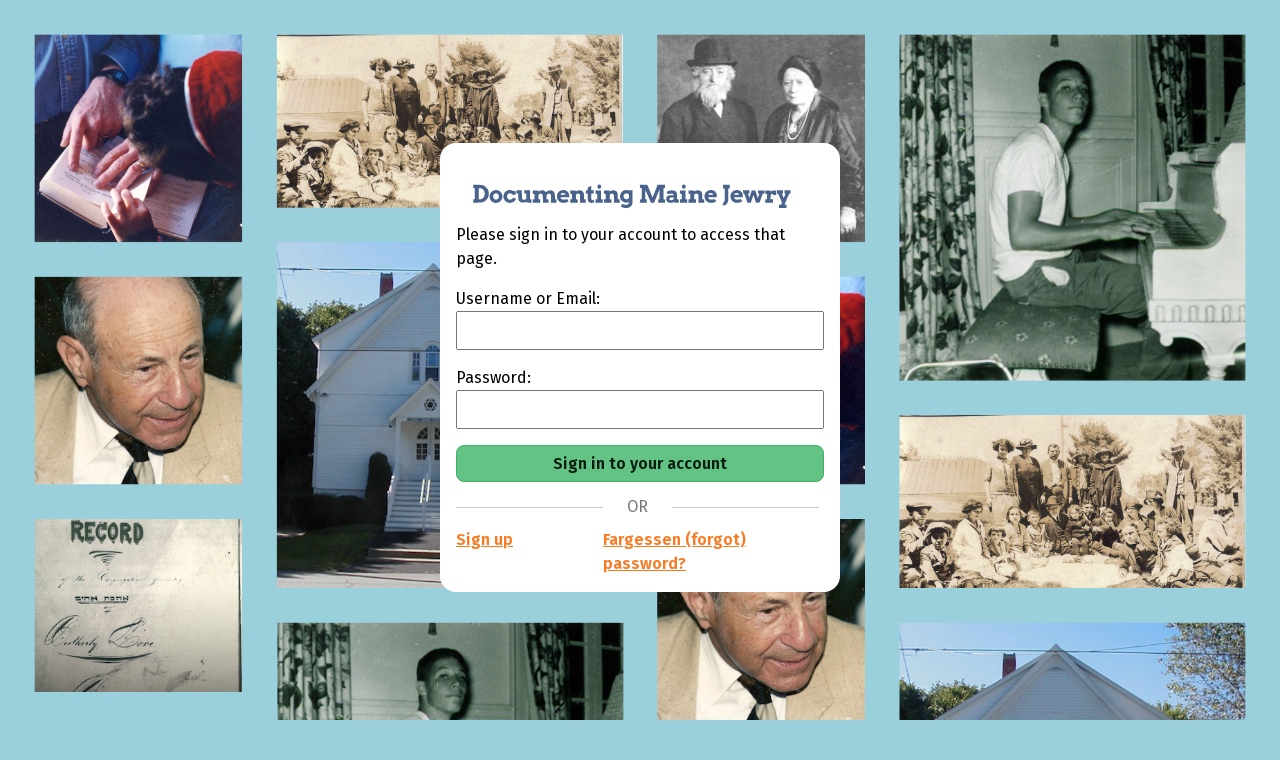

--- FILE ---
content_type: application/javascript
request_url: https://mainejews.org/js/common.js?d1c7d43b1a2d9bfe673dea8cac77a1d0
body_size: 774
content:
jQuery( document ).ready( function ( $ ) {
    console.log('hello');

    var openSubMenu = function ($li) {
        // close all submenus first
        $('.openedSubmenu').hide();

        // parameter is the jquerified <li> of the parent
        var link = $li.find('> a');
        var menu = $li.find('ul');
        link.addClass('opened');
        menu.show();
        menu.position({
            'my': 'left top',
            'at': 'left bottom',
            'of': link
        });
        menu.addClass('openedSubmenu');
    };

    var closeSubMenu = function($li) {
        var link = $li.find('> a');
        var menu = $li.find('ul');
        link.removeClass('opened');
        menu.hide();
        menu.removeClass('openedSubmenu');
    };

    var menuParents = $('#horizmenu > ul > li');
    menuParents.on({
        'mouseenter': function () { openSubMenu($(this)); },
        'mouseleave': function () { closeSubMenu($(this)); }
    });
    menuParents.find('> a').on('focus', function () {
        $('.opened').removeClass('opened');
        openSubMenu($(this).parent());
    });

    // When a link is focused, if it's not a menu link, remove shading from menu links.
    $('a').focus(function () {
        var isMenuLink = $(this).is('#horizmenu a');
        if (!isMenuLink) { $('.opened').removeClass('opened'); }
    });

    $('.sendbutton').on('mousedown', function () {
        console.log($(this));
        $(this).addClass('active');
    });
    $('.sendbutton').on('mouseup, mouseleave', function () {
        $(this).removeClass('active');
    });

    $('.burgermenuopener').on('click.burgermenu', function () {
        if ($(this).hasClass('menuopen')) {
            $(this).removeClass('menuopen');
            $('.sidebar').hide();
        } else {
            $(this).addClass('menuopen');
            var menuID = $(this).attr('for');
            var $menu = $('#'+menuID);
            $menu.css('display','grid');
            $menu.position({my: 'left top', at: 'left bottom', of: 'header .box'});
            window.menu = $menu;
        }
    });

    $('[tippy]').each(function () { $(this).attr('data-tippy-content',$(this).attr('tippy')); });
    $('[tippyifnarrow]').each(function () { $(this).attr('data-tippy-content',$(this).attr('tippyifnarrow')); });
    window.normalTippy = tippy('[tippy]');
    window.tippyIfNarrow = tippy('[tippyifnarrow]');
    tippyIfNarrow.map(function(tippy) { tippy.disable(); });

    DMJ.fixTippy();
    $(window).on('resize', DMJ.fixTippy);

    $('#commentwidgetactivator').on('click', function () {
        $('#commentwidget').addClass('active');
    });
    $("button").keypress(function(event) {
        if (event.which == 13) {
            // enter key
            event.preventDefault();
            $(this).trigger('click');
        }
    });
    $('.confirmfirst').on('click',function () {
        var msg = $(this).attr('confirmmsg');
        if (typeof msg == "undefined") msg = 'Are you sure you want to proceed?';
        if (!confirm(msg)) {
            return false;
        }
        return true;
    });
});

class DMJ {
    static fixTippy() {
        var viewportWidth = $(window).width();
        if (viewportWidth <= 1000) {
            tippyIfNarrow.map(function(tippy) { tippy.enable(); });
        }
        else {
            tippyIfNarrow.map(function(tippy) { tippy.disable(); });
        }
    }
    static defaultToastrOptions() { return {timeOut: 10000, extendedTimeOut: 10000, closeDuration: 300, showDuration: 100}; }
    static internalMessage(msg) {
        toastr.info(msg, DMJ.defaultToastrOptions());
    }
    static internalErrorMessage(msg) {
        toastr.error(msg, {timeOut: 100000, extendedTimeOut: 40000, closeDuration: 300, showDuration: 100});
    }
}